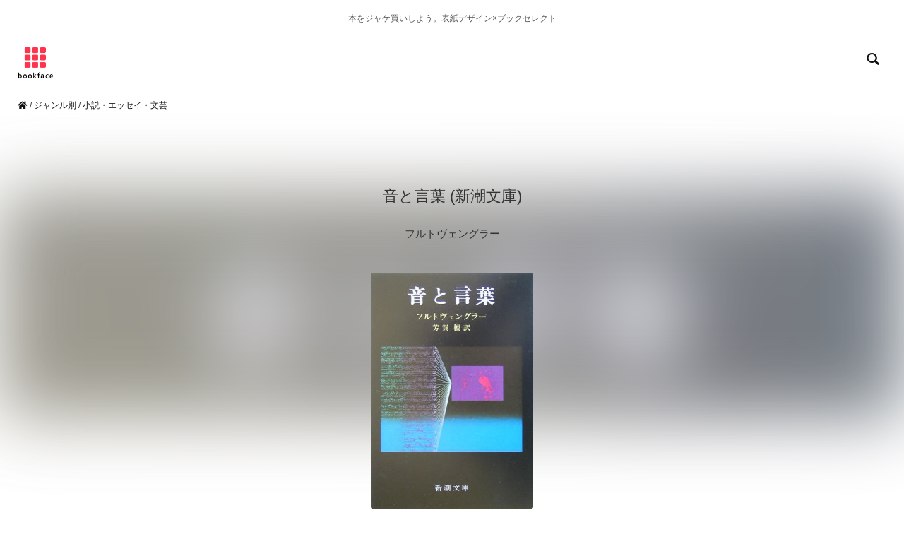

--- FILE ---
content_type: text/html; charset=UTF-8
request_url: https://bookface.jp/b4102024018
body_size: 20354
content:
<!DOCTYPE html>
<html lang="ja">
<head>
	<meta charset="utf-8">
	<meta http-equiv="X-UA-Compatible" content="IE=edge">
	<meta name="viewport" content="width=device-width, initial-scale=1">
	<meta name="description" content="思わずジャケ買いしたくなる「音と言葉 (新潮文庫)」フルトヴェ…の装丁・表紙デザインと関連書籍 | bookface">
	<meta name="keywords" content="">
	<meta name="thumbnail" content="https://m.media-amazon.com/images/I/41vdM2mEjmL._SL160_.jpg" />

	<title>音と言葉 (新潮文庫)の装丁・表紙デザイン | bookface</title>

	

	<link href="css_bootstrap/bootstrap.css" rel="stylesheet">
	<link href="css/cms.css" rel="stylesheet">

	<script src="https://code.jquery.com/jquery-1.10.1.js"></script>
	<script src="js/bootstrap.js"></script>

	<link rel="stylesheet" href="https://use.fontawesome.com/releases/v5.0.13/css/all.css" integrity="sha384-DNOHZ68U8hZfKXOrtjWvjxusGo9WQnrNx2sqG0tfsghAvtVlRW3tvkXWZh58N9jp" crossorigin="anonymous">

	<script src="https://kit.fontawesome.com/9f33058786.js" crossorigin="anonymous"></script>

	<!--jquery masonry infinitescroll-->
	<link rel="stylesheet" href="css/masonry.css"/>
	<script src="js/modernizr.js" type="text/javascript"></script>
	<script src="js/jquery.infinitescroll.script.js" type="text/javascript"></script>
	<script src="js/jquery.infinitescroll.js" type="text/javascript"></script>
	<script src="js/controller.js" type="text/javascript"></script>
	<script src="js/masonry-docs.js" type="text/javascript"></script>

	<script src="js/loading-page.js"></script>

	<script>
	//jQuery(function($){
	jQuery(window).on('load',function(){
	  $('#container').masonry({
	    isFitWidth: true  //親要素の幅に合わせてカラム数を自動調整
	  });
	});
	</script>
	
	<meta property="og:url" content="https://bookface.jp/b4102024018" />
	<meta property="og:title" content="音と言葉 (新潮文庫) フルトヴェングラー" />
	<meta property="og:type" content="website">
	<meta property="og:description" content="本をジャケ買いしよう。表紙デザイン×ブックセレクトbookface.jp" />
	<meta property="og:image" content="https://bookface.jp//bookimg/4102024018_lg.jpg" />
	<meta name="twitter:card" content="summary_large_image" />
	<meta name="twitter:site" content="@bookfaceciao" />
	<meta property="og:site_name" content="bookface" />
	<meta property="og:locale" content="ja_JP" />
	<meta property="fb:app_id" content="" />
</head>
<body>
	

<!-- facebook likebox -->
<div id="fb-root"></div>
<script>(function(d, s, id) {
  var js, fjs = d.getElementsByTagName(s)[0];
  if (d.getElementById(id)) return;
  js = d.createElement(s); js.id = id;
  js.src = 'https://connect.facebook.net/ja_JP/sdk.js#xfbml=1&version=v3.0';
  fjs.parentNode.insertBefore(js, fjs);
}(document, 'script', 'facebook-jssdk'));</script>
<!-- //facebook likebox -->

<!-- analytics -->

<!-- Global site tag (gtag.js) - Google Analytics -->
<script async src="https://www.googletagmanager.com/gtag/js?id=UA-117701521-6"></script>
<script>
  window.dataLayer = window.dataLayer || [];
  function gtag(){dataLayer.push(arguments);}
  gtag('js', new Date());

  gtag('config', 'UA-117701521-6');
</script>

<!-- //analytics -->

<header>

	<div class="container">
		<div class="row">
			<div class="col-md-12">
						<h1 class="text-center gallery">本をジャケ買いしよう。表紙デザイン×ブックセレクト</h1>
			</div>
		</div>
	</div>

	<div class="container-fluid">
<div class="row">
		<div class="col-xs-6"><h1><a href="https://bookface.jp/"><img class="logo" src="img/logo-bookface-sq.png" width="70" height="70" alt="bookface"></a></h1></div>
		<div class="col-xs-6 text-right"><a href="search.php" alt="本を探す"><span class="glyphicon glyphicon-search" aria-hidden="true"></span></a></div>
</div>
</div>
	<div class="breadcrumb">
		<a href="https://bookface.jp"><i class="fas fa-home"></i></a> / <a href="category.php?type=mgenre">ジャンル別</a> / <a href="https://bookface.jp/select.php?label=literature">小説・エッセイ・文芸</a>
	</div>
</header>

<div class="bookimage-bg" style="background-image: url('https://m.media-amazon.com/images/I/41vdM2mEjmL._SL160_.jpg'); background-size:cover;"></div>

<div class="container">
	<div class="row">
		<div class="col-md-12 text-center bookimage-area">
			<h1>音と言葉 (新潮文庫)</h1>
			<p>フルトヴェングラー</p>
			<a href="https://www.amazon.co.jp/%E9%9F%B3%E3%81%A8%E8%A8%80%E8%91%89-%E6%96%B0%E6%BD%AE%E6%96%87%E5%BA%AB-%E3%83%95%E3%83%AB%E3%83%88%E3%83%B4%E3%82%A7%E3%83%B3%E3%82%B0%E3%83%A9%E3%83%BC/dp/4102024018?SubscriptionId=AKIAIUPRCUYNG4OSKKDA&amp;tag=bookfaceciao-22&amp;linkCode=xm2&amp;camp=2025&amp;creative=165953&amp;creativeASIN=4102024018" target="_blank"><img class="bookimg img-rounded" src="https://m.media-amazon.com/images/I/41vdM2mEjmL._SL500_.jpg" width="230" alt="フルトヴェングラー『音と言葉 (新潮文庫)』の装丁・表紙デザイン"></a>

		</div>
	</div>
</div>

<div id="category-btn-details" class="text-center">
	<div class="container">
		<div class="row">

			
						<a class="btn btn-sm" href="../select.php?label=literature" role="button"># 小説・エッセイ・文芸</a>
			
			
						<a class="btn btn-sm" href="../select.php?label=music" role="button"># 音楽</a>
			
			
		</div>
	</div>
</div>

<div class="amzn-area">
<div class="container">
	<div class="row">
				<div class="col-xs-12 col-sm-8 col-sm-offset-2 amzn-btn">
						<a class="btn btn-lg btn-block" href="https://www.amazon.co.jp/%E9%9F%B3%E3%81%A8%E8%A8%80%E8%91%89-%E6%96%B0%E6%BD%AE%E6%96%87%E5%BA%AB-%E3%83%95%E3%83%AB%E3%83%88%E3%83%B4%E3%82%A7%E3%83%B3%E3%82%B0%E3%83%A9%E3%83%BC/dp/4102024018?SubscriptionId=AKIAIUPRCUYNG4OSKKDA&amp;tag=bookfaceciao-22&amp;linkCode=xm2&amp;camp=2025&amp;creative=165953&amp;creativeASIN=4102024018" role="button" target="_blank" rel="nofollow">もっと詳しく</a>
				</div>
				<div class="col-xs-12 col-sm-8 col-sm-offset-2 text-right amzn-btn-txt">
						Amazon.co.jp
				</div>
		</div>
</div>
</div>

	<div class="googlead text-center">
		<div class="container">
			<div class="row">
				<div class="col-xs-12">

										<script async src="https://pagead2.googlesyndication.com/pagead/js/adsbygoogle.js?client=ca-pub-0002113795036020"
     crossorigin="anonymous"></script>
<!-- 300 x 250 -->
<ins class="adsbygoogle"
     style="display:inline-block;width:300px;height:250px"
     data-ad-client="ca-pub-0002113795036020"
     data-ad-slot="7210386885"></ins>
<script>
     (adsbygoogle = window.adsbygoogle || []).push({});
</script>
																													</div>
			</div>
		</div>
	</div>

<div class="related-area">
	<div class="container">
		<div class="row">

		
		<div class="col-xs-6 col-sm-3 related-book text-center">
			<a href="https://www.amazon.co.jp/%E3%83%95%E3%82%A9%E3%83%BC%E3%82%AF%E3%83%8A%E3%83%BC%E7%9F%AD%E7%B7%A8%E9%9B%86-%E6%96%B0%E6%BD%AE%E6%96%87%E5%BA%AB-%E3%83%95%E3%82%A9%E3%83%BC%E3%82%AF%E3%83%8A%E3%83%BC/dp/4102102035?SubscriptionId=AKIAIUPRCUYNG4OSKKDA&amp;tag=bookfaceciao-22&amp;linkCode=xm2&amp;camp=2025&amp;creative=165953&amp;creativeASIN=4102102035" target="_blank">
				<img class="img-rounded" src="https://m.media-amazon.com/images/I/51hUXwdEBEL._SL160_.jpg" width="100px" height="auto" alt="『フォークナー短編集 (新潮文庫)』フォークナー">
			</a>
		</div>

		
		<div class="col-xs-6 col-sm-3 related-book text-center">
			<a href="https://www.amazon.co.jp/dp/490485540X?tag=bookfaceciao-22&amp;linkCode=ogi&amp;th=1&amp;psc=1" target="_blank">
				<img class="img-rounded" src="https://m.media-amazon.com/images/I/31evslY-BUL._SL160_.jpg" width="100px" height="auto" alt="『少年が来る (新しい韓国の文学 15)』ハン・ガン">
			</a>
		</div>

		
		<div class="col-xs-6 col-sm-3 related-book text-center">
			<a href="https://www.amazon.co.jp/%E3%81%B2%E3%81%A8-%E3%81%AE%E7%8F%BE%E8%B1%A1%E5%AD%A6-%E9%B7%B2%E7%94%B0-%E6%B8%85%E4%B8%80/dp/4480843019?SubscriptionId=AKIAIUPRCUYNG4OSKKDA&amp;tag=bookfaceciao-22&amp;linkCode=xm2&amp;camp=2025&amp;creative=165953&amp;creativeASIN=4480843019" target="_blank">
				<img class="img-rounded" src="https://m.media-amazon.com/images/I/41joRCpzZIL._SL160_.jpg" width="100px" height="auto" alt="『&lt;ひと&gt;の現象学』鷲田 清一">
			</a>
		</div>

		
		<div class="col-xs-6 col-sm-3 related-book text-center">
			<a href="https://www.amazon.co.jp/%E7%B5%82%E3%82%8F%E3%82%8A%E3%81%AA%E3%81%8D%E9%81%93-%E3%83%8F%E3%83%A4%E3%82%AB%E3%83%AF%E3%83%BB%E3%83%9D%E3%82%B1%E3%83%83%E3%83%88%E3%83%BB%E3%83%9F%E3%82%B9%E3%83%86%E3%83%AA-%E3%82%B8%E3%83%A7%E3%83%B3-%E3%83%8F%E3%83%BC%E3%83%88/dp/415001910X?SubscriptionId=AKIAIUPRCUYNG4OSKKDA&amp;tag=bookfaceciao-22&amp;linkCode=xm2&amp;camp=2025&amp;creative=165953&amp;creativeASIN=415001910X" target="_blank">
				<img class="img-rounded" src="https://m.media-amazon.com/images/I/51+ZpzmZIFL._SL160_.jpg" width="100px" height="auto" alt="『終わりなき道 (ハヤカワ・ポケット・ミステリ)』ジョン ハート">
			</a>
		</div>

		
		<div class="col-xs-6 col-sm-3 related-book text-center">
			<a href="https://www.amazon.co.jp/%E3%81%8D%E3%81%BF%E3%82%92%E5%A4%A2%E3%81%BF%E3%81%A6-%E3%81%A1%E3%81%8F%E3%81%BE%E6%96%87%E5%BA%AB-%E3%82%B9%E3%83%86%E3%82%A3%E3%83%BC%E3%83%B4-%E3%82%A8%E3%83%AA%E3%82%AF%E3%82%BD%E3%83%B3/dp/4480432981?SubscriptionId=AKIAIUPRCUYNG4OSKKDA&amp;tag=bookfaceciao-22&amp;linkCode=xm2&amp;camp=2025&amp;creative=165953&amp;creativeASIN=4480432981" target="_blank">
				<img class="img-rounded" src="https://m.media-amazon.com/images/I/411sX1SqTFL._SL160_.jpg" width="100px" height="auto" alt="『きみを夢みて (ちくま文庫)』スティーヴ エリクソン">
			</a>
		</div>

		
		<div class="col-xs-6 col-sm-3 related-book text-center">
			<a href="https://www.amazon.co.jp/%E5%A4%8F%E3%81%AE%E7%A0%A6-P-D-BOOKS-%E9%82%A6%E7%94%9F/dp/4093522669?SubscriptionId=AKIAIUPRCUYNG4OSKKDA&amp;tag=bookfaceciao-22&amp;linkCode=xm2&amp;camp=2025&amp;creative=165953&amp;creativeASIN=4093522669" target="_blank">
				<img class="img-rounded" src="https://m.media-amazon.com/images/I/31VwlUwgm1L._SL160_.jpg" width="100px" height="auto" alt="『夏の砦 (P+D BOOKS)』辻 邦生">
			</a>
		</div>

		
		<div class="col-xs-6 col-sm-3 related-book text-center">
			<a href="https://www.amazon.co.jp/dp/4813271545?tag=bookfaceciao-22&amp;linkCode=ogi&amp;th=1&amp;psc=1" target="_blank">
				<img class="img-rounded" src="https://m.media-amazon.com/images/I/416AUPAwOFL._SL160_.jpg" width="100px" height="auto" alt="『幸運なんてわたしはいらない (BLOOM COLLECTION)』ジェシカ・ノール">
			</a>
		</div>

		
		<div class="col-xs-6 col-sm-3 related-book text-center">
			<a href="https://www.amazon.co.jp/%E7%AC%99%E9%87%8E%E9%A0%BC%E5%AD%90%E4%B8%89%E5%86%A0%E5%B0%8F%E8%AA%AC%E9%9B%86-%E6%B2%B3%E5%87%BA%E6%96%87%E5%BA%AB-%E7%AC%99%E9%87%8E-%E9%A0%BC%E5%AD%90/dp/430940829X?SubscriptionId=AKIAIUPRCUYNG4OSKKDA&amp;tag=bookfaceciao-22&amp;linkCode=xm2&amp;camp=2025&amp;creative=165953&amp;creativeASIN=430940829X" target="_blank">
				<img class="img-rounded" src="https://m.media-amazon.com/images/I/41cCmVrDMpL._SL160_.jpg" width="100px" height="auto" alt="『笙野頼子三冠小説集 (河出文庫)』笙野 頼子">
			</a>
		</div>

		
		<div class="col-xs-6 col-sm-3 related-book text-center">
			<a href="https://www.amazon.co.jp/dp/B009DEMA1Q?tag=bookfaceciao-22&amp;linkCode=ogi&amp;th=1&amp;psc=1" target="_blank">
				<img class="img-rounded" src="https://m.media-amazon.com/images/I/314b-E3He3L._SL160_.jpg" width="100px" height="auto" alt="『ハーモニー (ハヤカワ文庫JA)』伊藤 計劃">
			</a>
		</div>

		
		<div class="col-xs-6 col-sm-3 related-book text-center">
			<a href="https://www.amazon.co.jp/dp/B011NDFH8C?tag=bookfaceciao-22&amp;linkCode=ogi&amp;th=1&amp;psc=1" target="_blank">
				<img class="img-rounded" src="https://m.media-amazon.com/images/I/419d0CignLL._SL160_.jpg" width="100px" height="auto" alt="『ヤマケイ文庫 山をたのしむ』梅棹 忠夫">
			</a>
		</div>

		
		<div class="col-xs-6 col-sm-3 related-book text-center">
			<a href="https://www.amazon.co.jp/%E7%B9%AD-%E9%9D%92%E5%B1%B1-%E4%B8%83%E6%81%B5/dp/4103181028?SubscriptionId=AKIAIUPRCUYNG4OSKKDA&amp;tag=bookfaceciao-22&amp;linkCode=xm2&amp;camp=2025&amp;creative=165953&amp;creativeASIN=4103181028" target="_blank">
				<img class="img-rounded" src="https://m.media-amazon.com/images/I/41Yzug084dL._SL160_.jpg" width="100px" height="auto" alt="『繭』青山 七恵">
			</a>
		</div>

		
		<div class="col-xs-6 col-sm-3 related-book text-center">
			<a href="https://www.amazon.co.jp/dp/416391059X?tag=bookfaceciao-22&amp;linkCode=ogi&amp;th=1&amp;psc=1" target="_blank">
				<img class="img-rounded" src="https://m.media-amazon.com/images/I/414Mk09xvuL._SL160_.jpg" width="100px" height="auto" alt="『神様の暇つぶし』千早 茜">
			</a>
		</div>

		
		<div class="col-xs-6 col-sm-3 related-book text-center">
			<a href="https://www.amazon.co.jp/%E5%B0%8F%E8%AA%AC-%E6%B5%85%E8%8D%89%E6%A1%88%E5%86%85-%E3%81%A1%E3%81%8F%E3%81%BE%E6%96%87%E5%BA%AB-%E5%8D%8A%E6%9D%91-%E8%89%AF/dp/4480434399?SubscriptionId=AKIAIUPRCUYNG4OSKKDA&amp;tag=bookfaceciao-22&amp;linkCode=xm2&amp;camp=2025&amp;creative=165953&amp;creativeASIN=4480434399" target="_blank">
				<img class="img-rounded" src="https://m.media-amazon.com/images/I/51qkENZ642L._SL160_.jpg" width="100px" height="auto" alt="『小説 浅草案内 (ちくま文庫)』半村 良">
			</a>
		</div>

		
		<div class="col-xs-6 col-sm-3 related-book text-center">
			<a href="https://www.amazon.co.jp/dp/4101134138?tag=bookfaceciao-22&amp;linkCode=ogi&amp;th=1&amp;psc=1" target="_blank">
				<img class="img-rounded" src="https://m.media-amazon.com/images/I/51Qsy8gYGpL._SL160_.jpg" width="100px" height="auto" alt="『季節のない街 (新潮文庫)』山本 周五郎">
			</a>
		</div>

		
		<div class="col-xs-6 col-sm-3 related-book text-center">
			<a href="https://www.amazon.co.jp/%E3%81%8A%E3%82%81%E3%81%8B%E3%81%97%E3%81%AE%E5%BC%95%E5%8A%9B-%E5%B7%9D%E4%B8%8A%E6%9C%AA%E6%98%A0%E5%AD%90/dp/4022513446?SubscriptionId=AKIAIUPRCUYNG4OSKKDA&amp;tag=bookfaceciao-22&amp;linkCode=xm2&amp;camp=2025&amp;creative=165953&amp;creativeASIN=4022513446" target="_blank">
				<img class="img-rounded" src="https://m.media-amazon.com/images/I/51nnUbcHAGL._SL160_.jpg" width="100px" height="auto" alt="『おめかしの引力』川上未映子">
			</a>
		</div>

		
		<div class="col-xs-6 col-sm-3 related-book text-center">
			<a href="https://www.amazon.co.jp/%E3%82%8F%E3%81%9F%E3%81%97%E3%82%92%E9%9B%A2%E3%81%95%E3%81%AA%E3%81%84%E3%81%A7-%E3%83%8F%E3%83%A4%E3%82%AB%E3%83%AFepi%E6%96%87%E5%BA%AB-%E3%82%AB%E3%82%BA%E3%82%AA%E3%83%BB%E3%82%A4%E3%82%B7%E3%82%B0%E3%83%AD/dp/4151200517?SubscriptionId=AKIAIUPRCUYNG4OSKKDA&amp;tag=bookfaceciao-22&amp;linkCode=xm2&amp;camp=2025&amp;creative=165953&amp;creativeASIN=4151200517" target="_blank">
				<img class="img-rounded" src="https://m.media-amazon.com/images/I/41rnQeBo4VL._SL160_.jpg" width="100px" height="auto" alt="『わたしを離さないで (ハヤカワepi文庫)』カズオ・イシグロ">
			</a>
		</div>

		
		</div>
	</div>
</div>

	<div class="googlead text-center">
		<div class="container">
			<div class="row">
				<div class="col-xs-12">

					<script async src="https://pagead2.googlesyndication.com/pagead/js/adsbygoogle.js?client=ca-pub-0002113795036020"
				       crossorigin="anonymous"></script>
				  <!-- responsive -->
				  <ins class="adsbygoogle"
				       style="display:block"
				       data-ad-client="ca-pub-0002113795036020"
				       data-ad-slot="1938474436"
				       data-ad-format="auto"
				       data-full-width-responsive="true"></ins>
				  <script>
				       (adsbygoogle = window.adsbygoogle || []).push({});
				  </script>

				</div>
			</div>
		</div>
	</div>

<div id="sns">
  <div class="container text-center">
    <div class="row">

      <!-- <div class="col-md-3 col-xs-6">

        <i class="fas fa-share-alt"></i> bookfaceをシェア

      </div> -->

      <div class="col-md-3 col-xs-6">
bookface.jpをシェア
        <!-- <div id="fb-root"></div>
        <script async defer crossorigin="anonymous" src="https://connect.facebook.net/ja_JP/sdk.js#xfbml=1&version=v3.3"></script>

        <div class="fb-like" data-href="https://bookface.jp" data-width="" data-layout="button" data-action="like" data-size="" data-show-faces="false" data-share="false"></div> -->

      </div>

      <div class="col-md-3 col-xs-6">

        <a href="https://twitter.com/share?ref_src=twsrc%5Etfw" class="twitter-share-button" data-size="" data-text="本をジャケ買いしよう。装丁・表紙デザイン×ブックセレクト bookface" data-url="https://bookface.jp" data-hashtags="読書好きな人と繋がりたい,読書" data-lang="ja" data-show-count="false">Tweet</a><script async src="https://platform.twitter.com/widgets.js" charset="utf-8"></script>

      </div>

      <div class="col-md-3 col-xs-6">

        <a href="https://b.hatena.ne.jp/entry/" class="hatena-bookmark-button" data-hatena-bookmark-layout="basic-label" data-hatena-bookmark-lang="ja" title="このエントリーをはてなブックマークに追加"><img src="https://b.st-hatena.com/images/v4/public/entry-button/button-only@2x.png" alt="このエントリーをはてなブックマークに追加" width="20" height="20" style="border: none;" /></a><script type="text/javascript" src="https://b.st-hatena.com/js/bookmark_button.js" charset="utf-8" async="async"></script>

      </div>

      <div class="col-md-3 col-xs-6">

        <div class="line-it-button" data-lang="ja" data-type="like" data-url="https://bookface.jp" style="display: none;"></div>
        <script src="https://d.line-scdn.net/r/web/social-plugin/js/thirdparty/loader.min.js" async="async" defer="defer"></script>

      </div>

    </div>
  </div>
</div>
<footer>
	<div class="container">
		<div class="row">
			<div class="col-xs-12 col-md-3 info">
				<p class="f-head">Sort</p>
				<p><a href="index.php?sort=new">新着本</a></p>
				<p><a href="index.php?sort=rank">人気の本</a></p>
				<p><a href="index.php?sort=all">すべての本</a></p>
			</div>
			<div class="col-xs-12 col-md-3 info">
				<p class="f-head">Search</p>
				<p><a href="search.php">装丁・表紙デザインを探す</a></p>
				<p><a href="category.php?type=mgenre">ジャンル別</a></p>
				<p><a href="category.php?type=color">表紙の色</a></p>
				<p><a href="category.php?type=design">表紙デザインの特徴</a></p>
				<p><a href="category.php?type=keyword">キーワード</a></p>
			</div>
			<div class="col-xs-12 col-md-3 info">
				<p class="f-head">About</p>
				<p><a href="about.php">bookfaceのコンセプト</a></p>
				<p><a href="jacketbuying.php">ジャケ買いとは？</a></p>
				<p><a href="https://sites.google.com/view/dotelephant/">開発者</a></p>
				<!-- <p><a href="">フィードバック</a></p> -->
			</div>
			<div class="col-xs-12 col-md-3 info">
				<p class="f-head">Other works</p>
				<p><a href="https://4u.bookcase.jp">おすすめ本AI診断<br><span class="works">BOOK4U</span></a></p>
				<p><a href="https://kids.bookcase.jp">小学生向けおすすめ本AI診断<br><span class="works">BOOK4Uキッズ版</span></a></p>
			</div>
		</div>
	</div>

	<div class="container">
		<div class="row">
			<address><a href="https://bookface.jp/">本をジャケ買いしよう。表紙デザイン×ブックセレクト bookface 2011-</a>　|　<a href="privacy.php">規約・プライバシーポリシー</a>　|　スクレイピングなど情報を無断で収集する行為を禁じます。</address>
		</div>
	</div>

</footer>

<script type="text/javascript">
    amzn_assoc_ad_type = "link_enhancement_widget";
    amzn_assoc_tracking_id = "bookfaceciao-22";
    amzn_assoc_linkid = "fb3047c31226053752fea553ecc776e7";
    amzn_assoc_placement = "";
    amzn_assoc_marketplace = "amazon";
    amzn_assoc_region = "JP";
</script>
<script src="//ws-fe.amazon-adsystem.com/widgets/q?ServiceVersion=20070822&Operation=GetScript&ID=OneJS&WS=1&MarketPlace=JP"></script>

</body>


--- FILE ---
content_type: text/html; charset=utf-8
request_url: https://www.google.com/recaptcha/api2/aframe
body_size: 265
content:
<!DOCTYPE HTML><html><head><meta http-equiv="content-type" content="text/html; charset=UTF-8"></head><body><script nonce="oY-S_p-5EN0L5eRlgk6bbw">/** Anti-fraud and anti-abuse applications only. See google.com/recaptcha */ try{var clients={'sodar':'https://pagead2.googlesyndication.com/pagead/sodar?'};window.addEventListener("message",function(a){try{if(a.source===window.parent){var b=JSON.parse(a.data);var c=clients[b['id']];if(c){var d=document.createElement('img');d.src=c+b['params']+'&rc='+(localStorage.getItem("rc::a")?sessionStorage.getItem("rc::b"):"");window.document.body.appendChild(d);sessionStorage.setItem("rc::e",parseInt(sessionStorage.getItem("rc::e")||0)+1);localStorage.setItem("rc::h",'1768977415405');}}}catch(b){}});window.parent.postMessage("_grecaptcha_ready", "*");}catch(b){}</script></body></html>

--- FILE ---
content_type: text/css
request_url: https://bookface.jp/css/cms.css
body_size: 7130
content:
@charset "UTF-8";

::selection {
	background: #fff500;
	color: #fff500;
	}

.s-area{
	width: 300px;
	height: 300px;
	/* height: 1000px; */
}

body {
	/* min-height: 800px; */
	/* min-height: 1000px; */
}

body a{
	color: #111;
}

header img{
	/* padding-left: 10px; */
}

header .glyphicon{
	font-size: 18px;
	padding: 40px 20px;
	color: #111;
}

.breadcrumb {
	font-size: 12px;
	padding-left: 25px;
	background: none;
}

/* header .row{
	width: 100%;
}

footer .row{
	width: 100%;
} */


#front .front-logo{
	padding: 20px 0 0 0;
}

#front .front-text{
  font-size: 14px;
	line-height: 1.7em;
  color: #333;
	padding-top: 20px;
}

#front .front-text h1{
	font-size: 20px;
	line-height: 1.7em;
	margin-bottom: 20px;
}

#front .concept{
	padding: 10px 0 20px 0;
  margin-bottom: 50px;
	/* background: linear-gradient(-135deg, #fafafa, #fcfcfc); */
}

#front .concept h2{
	color: #777;
	font-size: 20px;
  padding: 20px;
}

#front .concept h3{
	color: #555;
	font-size: 18px;
}

#front .concept p{
	color: #555;
	font-size: 14px;
}

#front .fas{
	color: #999;
	font-size: 25px;
	padding: 10px;
}

#front .enter{
  padding: 20px 0 20px 0;
}

#front span.enter-text{
	font-size: 12px;
}

#front .enter .btn {
	border-radius: 50px;
	/* border-color: #aaa; */
	margin: 15px 0;
	padding: 25px 0 15px 0;
	background-color: #f5f5f5;
}

#front .enter .btn span {
 /* color:#EA4853; */
}

#front .enter .notice{
	font-size:12px;
	color: #555;
}

.btn-scroll {
	border: solid 1px #ccc;
	border-radius: 30px;
	padding: 15px 100px;
	margin: 20px 0;
	color: #333;
}

#sort {
	padding: 15px 0;
}

#sort .btn {
	background: #f5f5f5;
	padding: 7px 14px;
	border-radius: 25px;
	color:#111;
}

h1.gallery {
	font-size: 12px;
	color: #555;
	margin: 20px 0 0 0;
}

h1.select {
	font-size: 38px;
	font-weight: 200;
	color: #333;
	margin: 0 0 30px 0;
	margin: 25px 0 30px 0;
}

h1.cp-top {
	font-size: 38px;
	font-weight: 200;
	color: #333;
	margin: 0 0 30px 0;
}

h1.search {
	margin: 30px 0 80px 0;
}

h1.about {
	margin: 50px 0 50px 0;
	font-size: 25px;
	line-height: 1.4em;
}

.bookimage-bg {
	position: absolute;
	top: 270px;
	height: 320px;
	/* height: 270px; */
	width: 100%;
	opacity: 0.7;
	filter: blur(50px);
	-webkit-filter: blur(50px);
}

.bookimage-area  {user-select: none;
-moz-user-select: none;
-webkit-user-select: none;
-ms-user-select: none;
}

.bookimage-area {
	margin-top: 50px;
	margin-bottom: 25px;
	}

.bookimage-area img {
	padding-top: 25px;
	}

.bookimage-area h1{
	font-size: 22px;
	padding: 10px 0;
	}

.bookimage-area p{
	font-size: 15px;
	padding: 10px 0;
	}

.g_description {
	/* background: #f7f7f7; */
	border-radius: 30px;
	padding: 30px 20px 0 20px;
}

.g_description p{
	color: #777;
	font-size: 13px;
	line-height: 2em;
	}

.amzn-area{
	padding: 30px 0px 30px 0px;
}

.amzn-btn .btn{
	background-color: #f5f5f5;
	border-radius: 50px;
	/* border-color: #aaa; */
	color: #111;
	padding: 25px 20px;
	border-radius: 50px;
}

.amzn-btn-txt{
	color:#bbb;
	font-size:10px;
}

.related-area{
	padding: 30px 0px 10px 0px;
}

.related-book{
	height: 200px;
}

.related-bookinfo{
	color: #999;
	text-align: left;
	padding: 10px 10%;
}

/* ====================== */

#category-menu-img {
	margin: 60px 0px;
}

#category-menu h2{
	font-size: 15px;
	font-weight: bold;
	color: #333;
	margin-bottom: 18px;
}

#category-menu h2 a{
	text-decoration: none;
	border-bottom: solid  3px;
	padding-bottom: 3px;
}

#category-btn {
	padding: 0 0 10px 0;
}

#category-btn .btn{
	background-color: #f5f5f5;
	font-size: 14px;
	color: #111;
	padding: 7px 14px;
	margin: 10px 10px 10px 0px;
	border-radius: 25px;
}

#category-btn-details{
	padding: 40px 0 10px 0;
}

#category-btn-details .btn{
	/* background-color: #f5f5f5; */
	font-size: 14px;
	color: #555;
	padding: 7px 14px;
	margin: 10px 10px;
	border-radius: 25px;
	border-color: #ccc;
}

/* ======================================== */

#search {
	padding-top: 25px;
	padding-bottom: 50px;
}

#search p{
	padding-top: 5px;
	padding-bottom: 5px;
}

#search {
	padding-top: 25px;
	padding-bottom: 50px;
}

#about img.eyecatch {
	padding: 25px 0;
}

/* ======================================== */

#about h2{
	font-size: 20px;
	line-height: 1.5em;
	padding:10px 0px 0px 0px;
}

#about h3{
	font-size: 20px;
	line-height: 1.5em;
	padding:10px 0px;
}

#about p{
	font-size: 15px;
	line-height: 2.2em;
	color: #555;
	padding-top: 2px;
	padding-bottom: 2px;
	padding-left: 0px;
}

#about .quote a {
	font-size: 15px;
	color: #555;
}

#about .quotes  {
	padding-top:20px;
}

/* ======================================== */

#sns {
  padding: 25px 0 0 0;
	margin: 20px 0;
	/* background-color: #f7f7f7; */
}

#sns .col-md-3{
	height: 50px;
}

footer{
	padding: 40px 0 0 0;
	background-color: #f8f8f8;
	/* height: 200px; */
}

footer p{
	font-size: 14px;
	/* margin-left: 5px; */
	/* font-weight: bold; */
	/* margin-bottom: 12px; */
}

footer p a{
	color: #333
}

footer .info {
	/* margin-top: 15px; */
	/* margin-bottom: 15px; */
}

footer .f-head{
	font-size: 17px;
	font-weight: bold;
	margin-top: 12px;
	margin-left: 0;
}

footer span.works{
	/* font-weight: bold; */
}

#footer-link {
  padding: 30px;
	margin: 10px 0;
	background-color: #f7f7f7;
}

#footer-link img{
	border-radius: 10px;
	margin: 10px 20px 20px 20px;
}

#footer-link h5{
	font-size: 15px;
	font-weight: bold;
}

#footer-link a{
	font-size: 12px;
}

address{
	font-size: 12px;
	color: #555;
	padding: 20px 0 12px 20px;
}

address a{
	color: #555;
}

/* ======================================== */

.globallink {
	margin-top: 10px;
	margin-bottom: 10px;
	padding: 5px;
}

.globallink .col-xs-3 {
	padding: 0;
}

.globallink .btn {
	padding: 5px 10px;
	border: none;
}

.globallink a.btn.on{
	color: #333;
	font-size: 1.1rem;
	border: none;
}

.globallink a.btn.on-pc{
	color: #333;
	font-size: 1.1rem;
	border: none;
}

.globallink .fas {
	color: #333;
	font-size: 1.8rem;
	padding-bottom: 5px;
}

.modal h4 {
	font-size: 2rem;
	font-weight: bold;
}

.modal h5 {
	font-size: 1.8rem;
	font-weight: bold;
}

.modal-body a{
	font-size: 1.8rem;
	line-height: 1.8em;
	color: #333;
}

.modal-header {
	border-bottom: none;
}

.modal-footer {
	border-top: none;
}
/* ======================================== */
.thema {
	margin-bottom: 30px;
}

.thema-inner {
	/* border: solid 3px #eee; */
	border-radius: 12px;
	background: #f7f7f7;
	height: 180px;
	margin-top: 15px;
	padding: 10px 0px 10px 20px;
	height: 220px;
}

.thema-inner h2{
	font-size: 2rem;
	/* font-weight: bold; */
	line-height: 1.5em;
	padding: 10px 0;
	margin: 0;
}

.thema-inner h2 a{
	color: #000;
}

.thema-inner .book{
	margin-top: 10px;
	margin-right: 10px;
}
/* ======================================== */

.googlead {
	padding: 20px 0 30px 0;
}

.amazon-textlink{
	margin-bottom: 50px;
}

.amazon-textlink a{
	color: #ff739a;
	font-size: 16px;
	text-decoration: underline;
}

/* ======================================== */

.fuwa-target {
    opacity: 0;
    transform: translate3d(0, 30px, 0);
}
.fuwa-target.is-active {
    opacity: 1;
    transform: translate3d(0, 0, 0);
    transition: 1s;
}

/* ======================================== */

.keyword-area {
	padding-bottom: 20px;
}

.keyword-area h2 {
	font-size: 15px;
}
